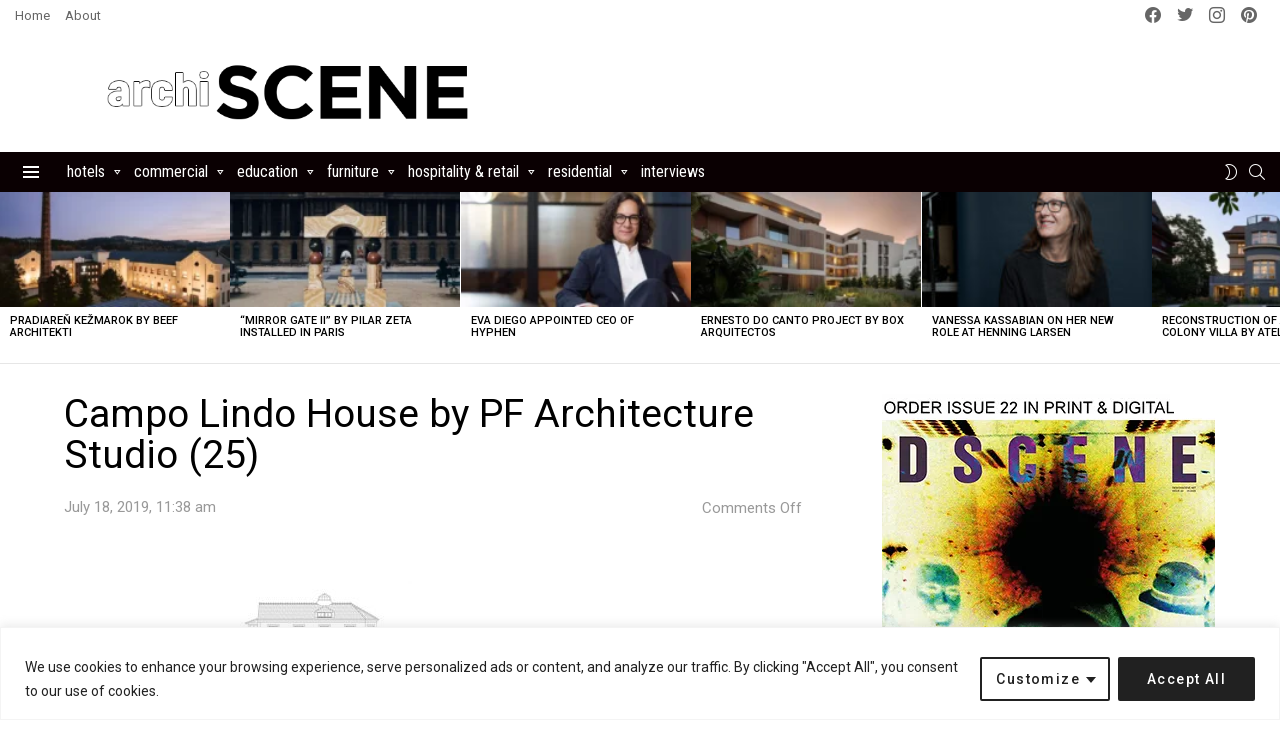

--- FILE ---
content_type: text/html; charset=utf-8
request_url: https://www.google.com/recaptcha/api2/aframe
body_size: 267
content:
<!DOCTYPE HTML><html><head><meta http-equiv="content-type" content="text/html; charset=UTF-8"></head><body><script nonce="uDHtXx5iuzP8s9nYc8H4lQ">/** Anti-fraud and anti-abuse applications only. See google.com/recaptcha */ try{var clients={'sodar':'https://pagead2.googlesyndication.com/pagead/sodar?'};window.addEventListener("message",function(a){try{if(a.source===window.parent){var b=JSON.parse(a.data);var c=clients[b['id']];if(c){var d=document.createElement('img');d.src=c+b['params']+'&rc='+(localStorage.getItem("rc::a")?sessionStorage.getItem("rc::b"):"");window.document.body.appendChild(d);sessionStorage.setItem("rc::e",parseInt(sessionStorage.getItem("rc::e")||0)+1);localStorage.setItem("rc::h",'1768963484312');}}}catch(b){}});window.parent.postMessage("_grecaptcha_ready", "*");}catch(b){}</script></body></html>